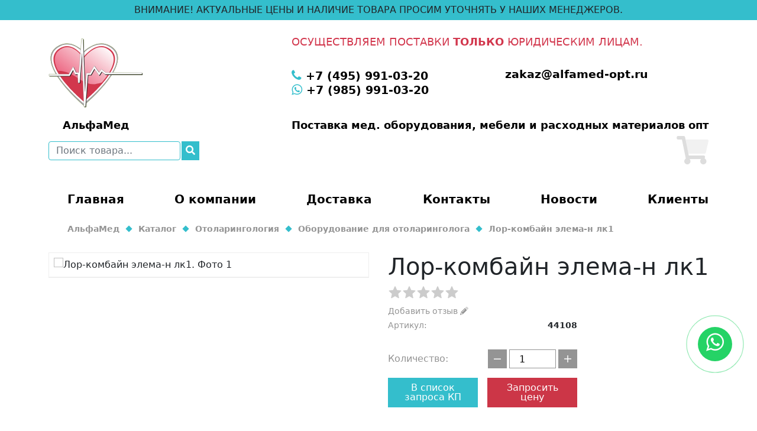

--- FILE ---
content_type: text/html; charset=UTF-8
request_url: https://alfamed-opt.ru/katalog/otolaringologiya/oborudovaie-dlya-otolaringologa/lor-kombayn-elema-n-lk1/
body_size: 7289
content:
<!DOCTYPE html> <html prefix="og: http://ogp.me/ns/#" lang="ru"> <head prefix=
      "og: http://ogp.me/ns#
     fb: http://ogp.me/ns/fb#
     product: http://ogp.me/ns/product#"> <meta http-equiv="Content-Type" content="text/html; charset=UTF-8"/> <title>Лор-комбайн элема-н лк1</title> <meta name="description" content="Лор-комбайн элема-н лк1"/> <meta name="keywords" content="Лор-комбайн элема-н лк1"/> <meta name="format-detection" content="telephone=no"/> <meta name="viewport" content="initial-scale=1.0, width=device-width"/> <meta name="thumbnail" content="https://alfamed-opt.ru/upload/catalog/ru/lor-kombayn-elema-n-lk1.jpg"/> <link rel="schema.dcterms" href="http://purl.org/dc/terms/"/> <meta name="dcterms.Title" content="Лор-комбайн элема-н лк1"/> <meta name="dcterms.Subject" content="Лор-комбайн элема-н лк1"/> <meta name="dcterms.Description" content="Лор-комбайн элема-н лк1"/> <meta name="dcterms.Publisher" content="АльфаМед"/> <meta name="dcterms.Language" content="ru"/> <meta property="og:locale" content="ru_RU"/> <meta property="og:type" content="website"/> <meta property="og:title" content="Лор-комбайн элема-н лк1"/> <meta property="og:url" content="https://alfamed-opt.ru/katalog/otolaringologiya/oborudovaie-dlya-otolaringologa/lor-kombayn-elema-n-lk1/"/> <meta property="og:site_name" content="АльфаМед"/> <meta property="og:description" content="Лор-комбайн элема-н лк1"/> <meta property="og:image" content="https://alfamed-opt.ru/upload/catalog/ru/lor-kombayn-elema-n-lk1.jpg"/> <link rel="canonical" href="https://alfamed-opt.ru/katalog/otolaringologiya/oborudovaie-dlya-otolaringologa/lor-kombayn-elema-n-lk1/"/> <link rel="apple-touch-icon" sizes="57x57" href="/images/icon/apple-icon-57x57.png"> <link rel="apple-touch-icon" sizes="60x60" href="/images/icon/apple-icon-60x60.png"> <link rel="apple-touch-icon" sizes="72x72" href="/images/icon/apple-icon-72x72.png"> <link rel="apple-touch-icon" sizes="76x76" href="/images/icon/apple-icon-76x76.png"> <link rel="apple-touch-icon" sizes="114x114" href="/images/icon/apple-icon-114x114.png"> <link rel="apple-touch-icon" sizes="120x120" href="/images/icon/apple-icon-120x120.png"> <link rel="apple-touch-icon" sizes="144x144" href="/images/icon/apple-icon-144x144.png"> <link rel="apple-touch-icon" sizes="152x152" href="/images/icon/apple-icon-152x152.png"> <link rel="apple-touch-icon" sizes="180x180" href="/images/icon/apple-icon-180x180.png"> <link rel="icon" type="image/png" sizes="192x192" href="/images/icon/android-icon-192x192.png"> <link rel="icon" type="image/png" sizes="32x32" href="/images/icon/favicon-32x32.png"> <link rel="icon" type="image/png" sizes="96x96" href="/images/icon/favicon-96x96.png"> <link rel="icon" type="image/png" sizes="16x16" href="/images/icon/favicon-16x16.png"> <meta name="msapplication-TileColor" content="#ffffff"> <meta name="msapplication-TileImage" content="/images/icon/ms-icon-144x144.png"> <meta name="theme-color" content="#ffffff"> <script type="application/ld+json">
{
	"@context": "http://schema.org",
	"@type": "LocalBusiness",
	"name": "АльфаМед",
	"address": {
		"@type": "PostalAddress",
		"addressCountry": "Россия",
		"addressRegion": "Московская область",
		"postalCode": "142800",
		"streetAddress": "142800,г. Ступино, Московская обл., ул. Приокский пер., д.9, офис 12-XII ",
		"addressLocality": "Ступино",
		"telephone": [
		    "+7 (495) 991-03-20"
		    ,"+7 (985) 991-03-20"                                            ]
	},
	"contactPoint": [
            {
            "@type": "ContactPoint",
            "telephone": "+7 (495) 991-03-20",
            "contactType": "customer service"
        }
                ,{
            "@type": "ContactPoint",
            "telephone": "+7 (985) 991-03-20",
            "contactType": "customer service"
        }
            ],
	"email": "zakaz@alfamed-opt.ru",
	"telephone": [
	    "+7 (495) 991-03-20"
        ,"+7 (985) 991-03-20"                            ],
	"url": "alfamed-opt.ru",
	"logo": "/images/main/logo_square.jpg",
	"image": "/images/main/logo_square.jpg",
	"description": "АльфаМед",
	"openingHours": ["Mo,Tu,We,Th,Fr 9:00-20:00", "Sa,Su 10:00-20:00"],
	"openingHoursSpecification": [ {
		"@type": "OpeningHoursSpecification",
		"dayOfWeek": [
			"Monday",
			"Tuesday",
			"Wednesday",
			"Thursday",
			"Friday",
			"Saturday",
			"Sunday"
		]
	} ],
	"priceRange":"RUB"
}
</script> <script type="application/ld+json">
    {
        "@context": "http://schema.org",
        "@type": "WebSite",
        "url": "https://alfamed-opt.ru/",
        "potentialAction": {
            "@type": "SearchAction",
            "target": "https://alfamed-opt.ru/search/?search={search_term}",
            "query-input": "required name=search_term"
        }
    }
</script> <link rel="stylesheet" href="/css/main.css"> <link rel="stylesheet" href="/css/sitemap.css"> <link rel="stylesheet" href="/css/catalog.css"> <script src="https://ajax.googleapis.com/ajax/libs/jquery/3.3.1/jquery.min.js"></script> <script type="text/javascript">window.jQuery || document.write('<script src="/js/components/jquery.min.js"><\/script>')</script> </head> <body itemscope itemtype="http://schema.org/WebPage" class="msk"> <meta itemprop="name" content="Лор-комбайн элема-н лк1"/> <meta itemprop="description" content="Лор-комбайн элема-н лк1"/> <link itemprop="url" href="https://alfamed-opt.ru/katalog/otolaringologiya/oborudovaie-dlya-otolaringologa/lor-kombayn-elema-n-lk1/"/> <link itemprop="primaryImageOfPage" href="https://alfamed-opt.ru/upload/catalog/ru/lor-kombayn-elema-n-lk1.jpg"/> <div class="wrap"> <header class="header"> <div class="header__line" style="text-align:center;padding:5px;height:fit-content;">ВНИМАНИЕ! АКТУАЛЬНЫЕ ЦЕНЫ И НАЛИЧИЕ ТОВАРА ПРОСИМ УТОЧНЯТЬ У НАШИХ МЕНЕДЖЕРОВ.</div> <div class="container"> <div class="header-top"> <div class="header__logo"> <a title="АльфаМед" href="/" class="logo-link"> <picture class="logo-image"> <img src="/images/main/logo.svg" alt=""> </picture> </a> <div class="logo-slogan">АльфаМед</div> </div> <div class="header__contacts"> <div style="position: relative;color: #d2374d;margin: 1rem 0;font-size: 1.1rem;text-transform: uppercase;">Осуществляем поставки <span style="font-weight: bold;">только</span> юридическим лицам.</div> <div class="contacts-line"> <div class="contacts-column"> <div class="contact contact_phone"> <a title="" href="tel:+7(495)991-03-20" class="contact__link __link"> <span class="contact__icon"><i class="fa fa-phone"></i></span> <span>+7 (495) 991-03-20</span> </a> </div> <div class="contact contact_phone"> <a title="" href="https://api.whatsapp.com/send?phone=tel:79859910320" class="contact__link __link" target="_blank" title="Написать в Whatsapp" rel="noopener noreferrer"> <span class="contact__icon"><i class="fa fa-whatsapp"></i></span> <span>+7 (985) 991-03-20</span> </a> </div> </div> <div class="contacts-column"> <div class="contact contact_email"> <a title="" href="mailto:zakaz@alfamed-opt.ru" class="__link"> <span>zakaz@alfamed-opt.ru</span> </a> </div> </div> </div> <div class="contact-message"> <span>Поставка мед. оборудования, мебели и расходных материалов опт</span> </div> </div> <div class="header__search"> <form action="/search/" method="get" class="form search-form"> <div class="search-form__row"> <label> <input type="search" id="search" name="search" placeholder="Поиск товара..." class="form__input form__input_md form-control" value=""/> </label> </div> <button type="submit" class="button search-form__button"> <i class="fas fa-search"></i> </button> </form> </div> <div class="header__basket"> <div class="minibasket"> <a title="Корзина" href="/cart/"> <div class="minibasket__icon"> <i class="fad fa-shopping-cart fa-3x"></i> <div class="minibasket__icon-quantity minibasketQuantityJs"></div> </div> </a> <div class="minibasket__info minibasketJs"> <div class="minibasket__title">Корзина покупок</div> <div class="minibasket__message"> <span>Корзина пуста</span> </div> <div class="minibasket__tools"> <a title="Перейти к покупкам" href="/katalog/" class="button minibasket__button __link">Перейти к покупкам</a> </div> </div> </div> </div> </div> <div class="header-bottom"> <div class="header__menu"> <div class="menu-opener menuOpenerJs"> <span class="menu-opener__icon"> <i class="fas fa-bars"></i> </span> <span class="menu-opener__title">Меню</span> </div> <ul class="menu menuHeaderJs"> <li class="menu__item"> <a href="/" class="__link">Главная</a> </li> <li class="menu__item"> <a href="/o-kompanii/" class="__link">О компании</a> </li> <li class="menu__item"> <a href="/dostavka/" class="__link">Доставка</a> </li> <li class="menu__item"> <a href="/kontakty/" class="__link">Контакты</a> </li> <li class="menu__item"> <a href="/novosti/" class="__link">Новости</a> </li> <li class="menu__item"> <a href="/klienty/" class="__link">Клиенты</a> </li> </ul> </div> </div> </div> </header> <main class="main"> <div class="container" id="breadcrumbs"> <ul class="breadcrumbs" itemscope itemtype="http://schema.org/BreadcrumbList"> <li itemscope itemprop="itemListElement" itemtype="http://schema.org/ListItem" class="breadcrumbs__item"> <a href="https://alfamed-opt.ru/" class="breadcrumbs__link __link" title="АльфаМед"> <span>АльфаМед</span> </a> </li> <li itemscope itemprop="itemListElement" itemtype="http://schema.org/ListItem" class="breadcrumbs__item"> <a itemprop="item" title="Каталог" class="breadcrumbs__link __link" href="/katalog/"> <span itemprop="name">Каталог</span> <meta itemprop="position" content="1"/> </a> </li> <li itemscope itemprop="itemListElement" itemtype="http://schema.org/ListItem" class="breadcrumbs__item"> <a itemprop="item" title="Отоларингология" class="breadcrumbs__link __link" href="/katalog/otolaringologiya/"> <span itemprop="name">Отоларингология</span> <meta itemprop="position" content="2"/> </a> </li> <li itemscope itemprop="itemListElement" itemtype="http://schema.org/ListItem" class="breadcrumbs__item"> <a itemprop="item" title="Оборудование для отоларинголога" class="breadcrumbs__link __link" href="/katalog/otolaringologiya/oborudovaie-dlya-otolaringologa/"> <span itemprop="name">Оборудование для отоларинголога</span> <meta itemprop="position" content="3"/> </a> </li> <li itemscope itemprop="itemListElement" itemtype="http://schema.org/ListItem" class="breadcrumbs__item"> <a itemprop="item" title="Лор-комбайн элема-н лк1" class="breadcrumbs__link __link" href="/katalog/otolaringologiya/oborudovaie-dlya-otolaringologa/lor-kombayn-elema-n-lk1/"> <span itemprop="name">Лор-комбайн элема-н лк1</span> <meta itemprop="position" content="4"/> </a> </li> </ul> </div><section class="catalog-page"> <div class="container"> <div itemscope itemtype="http://schema.org/Product" class="product-card productJs" data-product-id="383582"> <meta itemprop="url" content="https://alfamed-opt.ru/katalog/otolaringologiya/oborudovaie-dlya-otolaringologa/lor-kombayn-elema-n-lk1/"> <div class="product-card__row"> <div class="product-card__column"> <div class="product-card__image-block"> <div class="image-block__main"> <div class="image-block__image productImageSliderJs"> <a title="Лор-комбайн элема-н лк1. Фото 1" href="/upload/catalog/ru/lor-kombayn-elema-n-lk1.jpg" class="fancybox image-block__link __link" data-caption="Лор-комбайн элема-н лк1. Фото 1" data-fancybox="product"> <picture itemprop="image" itemscope itemtype="https://schema.org/ImageObject" class="picture"> <source srcset="/upload/catalog/ru/tn2_lor-kombayn-elema-n-lk1.jpg.webp" type="image/webp"> <img title="Лор-комбайн элема-н лк1. Фото 1" src="/upload/catalog/ru/tn2_lor-kombayn-elema-n-lk1.jpg" alt="Лор-комбайн элема-н лк1. Фото 1"/> <meta itemprop="url" content="/upload/catalog/ru/lor-kombayn-elema-n-lk1.jpg"> <meta itemprop="name" content="Лор-комбайн элема-н лк1"> <meta itemprop="description" content="Лор-комбайн элема-н лк1"> <meta itemprop="width" content="322"> <meta itemprop="height" content="350"> </picture> </a> </div> </div> </div> </div> <div class="product-card__column"> <div class="product-card__title"> <h1 itemprop="name" class="h1">Лор-комбайн элема-н лк1</h1> </div> <div class="product-card__rating"> <div class="rating-wrap rating-js"> <div id="rating"> <input type="hidden" name="val" value="0"> <input type="hidden" name="votes" value=""> <input type="hidden" name="item_id" value="383582"> </div> </div> </div> <div class="product-card__write-review"> <a href="#product-addreview" class="__link fancybox" data-fancybox>Добавить отзыв <i class="fad fa-pencil-alt"></i></a> </div> <div class="product-card__info-block"> <div class="info-block__line"> <div class="info-block__name">Артикул:</div> <div class="info-block__value" itemprop="sku">44108</div> </div> </div> <div class="product-card__price"> </div> <div class="product-card__basket"> <div class="basket-quantity"> <label class="basket-quantity__title" for="input-quantity">Количество: </label> <div class="basket-quantity__quantity"> <button type="button" class="button basket-quantity__button productQuantityMinusJs"> <i class="fal fa-minus"></i> </button> <input id="input-quantity" type="text" name="quantity" class="form__input_md basket-quantity__input number-js productQuantityJs" min="1" value="1" size="1"> <button type="button" class="button basket-quantity__button productQuantityPlusJs"> <i class="fal fa-plus"></i> </button> </div> </div> <div class="basket-buttons"> <button id="button-cart" type="button" class="button basket-buttons__button putToCartJs" data-product-id="383582" data-payment-purchase="0">В список запроса КП
                            </button> <button type="button" class="button basket-buttons__button getp oneClickJs" data-product-id="383582" data-payment-purchase="1">Запросить цену
                            </button> </div> </div> </div> </div> <div class="product-card__tabs tabs"> <div class="tabs__nav"> <label for="description" class="tabs__button active button tabsButtonJs">Описание</label> <label for="properties" class="tabs__button button tabsButtonJs">Характеристики</label> <label for="reviews" class="tabs__button button tabsButtonJs">Отзывы</label> </div> <div class="tabs__content"> <input type="radio" name="tabs" id="description" class="tabs__radio" checked="checked"> <div class="tabs__tabcontent"> <h2>Купить Лор-комбайн элема-н лк1 недорого, на заказ.</h2> <div itemprop="description" class="product-card__description text-block"> <div> <div>Лор-комбайн элема-н лк1 — универсальное оборудование для оснащения кабинета лор-врача с возможностью усовершенствования до модели элема-н лк1э без привлечения сторонних специалистов. Представляет собой автономный модуль для диагностики и лечения различных заболеваний.<br />
Предназначен для проведения различных процедур в лор- кабинетах, таких как, промывание ушных полостей, лечение с помощью жидких и масляных лекарственных препаратов, проведение осмотров, размещения и хранения инструментария, размещения дополнительной аппаратуры. Представляет из себя единый конструктив, состоящий из приборной стойки, рабочей поверхности, инструментального модуля и основания. Возможна дальнейшая модернизация комбайна (силами потребителя, без привлечения специализированных организаций) до модификации элема-н лк1э. Автономная работа- не требует подключения к водопроводу и канализации.</div> </div> </div> <h2>Доставка Лор-комбайн элема-н лк1 по Москве, Московской области и всей РФ.</h2> <p>По вопросам доставки обращайтесь к менеджерам по телефону +7 (495) 991-03-20.</p> </div> <input type="radio" name="tabs" id="properties" class="tabs__radio"> <div class="tabs__tabcontent"> <!--noindex--> <div class="product-card__properties text-block"> <div>Модель: Элема-Н ЛК1</div> </div> <!--/noindex--> </div> <input type="radio" name="tabs" id="reviews" class="tabs__radio"> <div class="tabs__tabcontent"> <div class="product-card__reviews"> <div>Нет отзывов</div> </div> </div> </div> </div> <link href="https://cdn.jsdelivr.net/npm/bootstrap@5.1.3/dist/css/bootstrap.min.css" rel="stylesheet" integrity="sha384-1BmE4kWBq78iYhFldvKuhfTAU6auU8tT94WrHftjDbrCEXSU1oBoqyl2QvZ6jIW3" crossorigin="anonymous"> <script defer src="https://cdn.jsdelivr.net/npm/bootstrap@5.1.3/dist/js/bootstrap.bundle.min.js" integrity="sha384-ka7Sk0Gln4gmtz2MlQnikT1wXgYsOg+OMhuP+IlRH9sENBO0LRn5q+8nbTov4+1p" crossorigin="anonymous"></script> <div class="form-block"> <form data-type-form="question" data-name="question"> <div class="form-custom__row"> <label for="name" class="form-custom_label form-review__label">Имя</label> <input id="name" type="text" name="name" class="form-control form-control_custom form-control-js"> </div> <div class="form-custom__row"> <label for="phone" class="form-custom_label form-review__label">Телефон</label> <input id="phone" type="text" name="phone" class="form-control form-control_custom form-control-js phone-js"> </div> <div class="form-custom__row"> <label for="email" class="form-custom_label form-review__label">E-mail</label> <input id="email" type="text" name="email" class="form-control form-control_custom form-control-js email-js"> </div> <div class="form-custom__row"> <label for="comment" class="form-custom_label form-review__label">Вопрос</label> <textarea id="comment"
                      type="textarea"
                      name="comment"
                      class="form-control form-control_custom form-control-js"></textarea> </div> <div class="form-custom__row"> <label class="checkbox-custom-container"> <span class="checkbox-custom-title">Я согласен на обработку моих персональных данных</span> <input type="checkbox" class="checkbox-custom-input form-agree-js" placeholder=""> <span class="checkbox-custom-checkmark"></span> </label> </div> <div class="form-custom__row"> <input type="submit" class="button-custom button-custom_red send-form-js"> </div> </form> </div> </div> </div> </section></main> </div> <footer id="footer" class="footer-bg"> <div class="container"> <div class="footer"> <div class="footer__column footer__column_logo"> <div class="footer__logo"> <a title="АльфаМед" href="/" class="__link"> <picture class="picture"> <img title="АльфаМед" src="/images/main/logo.svg" alt="АльфаМед"> </picture> </a> </div> </div> <div class="footer__column"> <div class="footer__subtitle">Меню</div> <div class="footer__menu"> <ul class="menu"> <li class="menu__item"> <a title="Главная" href="/" class="__link">Главная</a> </li> <li class="menu__item"> <a title="О компании" href="/o-kompanii/" class="__link">О компании</a> </li> <li class="menu__item"> <a title="Доставка" href="/dostavka/" class="__link">Доставка</a> </li> <li class="menu__item"> <a title="Контакты" href="/kontakty/" class="__link">Контакты</a> </li> <li class="menu__item"> <a title="Карта сайта" href="/sitemap/" class="__link">Карта сайта</a> </li> <li class="menu__item"> <a title="Новости" href="/novosti/" class="__link">Новости</a> </li> <li class="menu__item"> <a title="Статьи" href="/stati/" class="__link">Статьи</a> </li> <li class="menu__item"> <a title="Клиенты" href="/klienty/" class="__link">Клиенты</a> </li> </ul> </div> </div> <div class="footer__column"> <div class="footer__subtitle">Категории</div> <div class="footer__categories"> <ul class="menu"> <li class="menu__item"> <a title="Комплексное оснащение медицинских кабинетов" href="/kompleksnoe-osnashchenie-medicinskih-kabinetov/" class="__link">Комплексное оснащение медицинских кабинетов</a> </li> <li class="menu__item"> <a title="Анестезиология" href="/katalog/anesteziologiya/" class="__link">Анестезиология</a> </li> <li class="menu__item"> <a title="Реанимация" href="/katalog/reanimaciya/" class="__link">Реанимация</a> </li> <li class="menu__item"> <a title="Хирургия" href="/katalog/hirurgiya/" class="__link">Хирургия</a> </li> <li class="menu__item"> <a title="Урология" href="/katalog/urologiya/" class="__link">Урология</a> </li> <li class="menu__item"> <a title="Отоларингология" href="/katalog/otolaringologiya/" class="__link">Отоларингология</a> </li> <li class="menu__item"> <a title="Гинекология и акушерство" href="/katalog/ginekologiya/" class="__link">Гинекология и акушерство</a> </li> <li class="menu__item"> <a title="Медицинские перчатки" href="/katalog/medicinskie-perchatki/" class="__link">Медицинские перчатки</a> </li> </ul> </div> </div> <div class="footer__column"> <div class="footer__subtitle">Контакты</div> <div class="footer__contacts"> <div class="contacts"> <div class="contact contact_address"> <span class="contact__icon"><i class="fal fa-map-marker-alt"></i></span> <span class="contact__title">Адрес:</span> <span class="contact__value">142800,г. Ступино, Московская обл., ул. Приокский пер., д.9, офис 12-XII </span> </div> <div class="contact contact_phone"> <span class="contact__icon"><i class="fal fa-phone-alt"></i></span> <span class="contact__title">Телефон:</span> <span class="contact__value"> <a title="+7 (495) 991-03-20" href="tel:+7(495)991-03-20" class="contact__link __link">+7 (495) 991-03-20</a> </span> </div> <div class="contact contact_timework"> <span class="contact__icon"><i class="fal fa-clock"></i></span> <span class="contact__title">Мы открыты:</span> <span class="contact__value">заявки принимаются круглосуточно. 24/7</span> </div> <div class="contact contact_mail"> <span class="contact__icon"><i class="fal fa-at"></i></span> <span class="contact__title">e-mail:</span> <span class="contact__value"> <a title="zakaz@alfamed-opt.ru" href="mailto:zakaz@alfamed-opt.ru" class="contact__link __link">zakaz@alfamed-opt.ru</a> </span> </div> </div> <!--noindex--> <div class="block-socials"> <ul class="socials"> </ul> </div> <!--/noindex--> </div> </div> <div id="not_oferta"><span class="not_oferta">*</span>Цены и сведения указанные на сайте «АльфаМед» не являются публичной офертой и носят исключительно информационный характер (ст. 437 Гражданского кодекса РФ). Уточнить указанные данные можно по электронной почте или контактному номеру телефона.</div> </div> <div class="footer-bottom"> <div class="copyright"> <span class="copyright__info">
                    Powered By <a href="https://seo-me.ru/" target="_blank">СЕО-МиРу</a> © 2026
                </span> <span class="copyright__site"> <a title="АльфаМед" href="/" class="__link">АльфаМед</a> </span> </div> <!--noindex--> <div class="counters"> <a href="https://metrika.yandex.ru/stat/?id=70738537&amp;from=informer" target="_blank" rel="nofollow"><img src="https://informer.yandex.ru/informer/70738537/3_0_FFFFFFFF_EFEFEFFF_0_pageviews" style="width:88px; height:31px; border:0;" alt="Яндекс.Метрика" title="Яндекс.Метрика: данные за сегодня (просмотры, визиты и уникальные посетители)" class="ym-advanced-informer" data-cid="70738537" data-lang="ru" /></a> <script type="text/javascript" > (function(m,e,t,r,i,k,a){m[i]=m[i]||function(){(m[i].a=m[i].a||[]).push(arguments)}; m[i].l=1*new Date(); for (var j = 0; j < document.scripts.length; j++) {if (document.scripts[j].src === r) { return; }} k=e.createElement(t),a=e.getElementsByTagName(t)[0],k.async=1,k.src=r,a.parentNode.insertBefore(k,a)}) (window, document, "script", "https://mc.yandex.ru/metrika/tag.js", "ym"); ym(70738537, "init", { clickmap:true, trackLinks:true, accurateTrackBounce:true, webvisor:true, ecommerce:"dataLayer" }); </script> <noscript><div><img src="https://mc.yandex.ru/watch/70738537" style="position:absolute; left:-9999px;" alt="" /></div></noscript> </div> <!--/noindex--> </div> </div> </footer> <div class="to-top toTopJs"> <span class="to-top__icon"> <i class="fas fa-triangle"></i> </span> </div> <script type="text/javascript">
    var cfg = {};
    cfg['module'] = 'catalog';
    cfg['page'] = '383582';
    cfg['pageURL'] = 'https://alfamed-opt.ru/katalog/otolaringologiya/oborudovaie-dlya-otolaringologa/lor-kombayn-elema-n-lk1/';
    </script> <script src="/js/components/components.min.js"></script> <script src="/js/functions.js"></script> <script src="/js/sliders.js"></script> <script src="/js/js.js"></script> <script src="/js/components/productQuantity.js"></script> <script src="/js/basket.js"></script> <div id="product-addreview" class="product-review-popup" style="display: none"> <h2 class="h3"> <span>Добавить отзыв</span> <i class="fad fa-pencil-alt"></i> </h2> <form class="form form-review" data-type-form="catreview" data-name="catreview"> <div class="form__row"> <label for="name" class="form__label form-review__label">Имя</label> <input id="name" type="text" name="name" class="form__input form__input_md form-control-js"> </div> <div class="form__row"> <label for="company" class="form__label form-review__label">Компания</label> <input id="company" type="text" name="company" class="form__input form__input_md"> </div> <div class="form__row"> <label for="comment" class="form__label form-review__label">Отзыв</label> <textarea id="comment"
                      name="comment"
                      class="form__input form-control-js"
                      rows="4"></textarea> </div> <div class="form__row"> <div id="rating_addreview" class="form-review__rating formReviewRatingJs" style="height: 24px"> <div class="rating_addreview"> <input type="hidden" name="val"> </div> </div> </div> <div class="form__row"> <label class="checkbox-container"> <span class="checkbox-container__title formAgreeTitleJs">Я согласен на обработку моих персональных данных</span> <input type="checkbox" class="checkbox-container__input formAgreeJs"> <span class="checkbox-container__checkmark"></span> </label> </div> <div class="form__row"> <button type="button" class="button form__button productReviewSubmitJs" data-product-id="383582">Отправить</button> </div> </form> </div> <script src="/js/catalog.js"></script> <script src="//code.jivo.ru/widget/0xeML7jHSH" async></script> <script src="https://use.fontawesome.com/d8071c71a1.js"></script> <a href="https://api.whatsapp.com/send?phone=79859910320" target="_blank" title="Написать в Whatsapp" rel="noopener noreferrer"><div class="whatsapp-button"><i class="fa fa-whatsapp"></i></div></a> </body> </html>

--- FILE ---
content_type: application/javascript
request_url: https://alfamed-opt.ru/js/basket.js
body_size: 274
content:
;(function () {
    $(function () {
        var $body = $('body');

        //  one click purchase
        $body.on('click', '.oneClickJs', function () {
            var product = $(this).parents('.productJs').first();
            var productId = +product.data('product-id');
            var count_goods = +product.find('.productQuantityJs').val();
            var payment_purchase = +$(this).data('payment-purchase');
            putToCart(productId, payment_purchase, count_goods);
        });

        $body.on('click', '.submitQuickorderFormJs', function () {
            var form = $(this).parents('form');
            var productId = +$(this).data('product-id');
            var productCount = +$(this).data('product-count');
            var typeForm = form.data('type-form');
            var params = {
                productId: productId,
                productCount: productCount,
                type_form: typeForm
            };
            sendForm(form, params);
        });
        //_______________________________________________________________

        //  put to cart
        $body.on('click', '.putToCartJs', function () {
            var product = $(this).parents('.productJs').first();
            var productId = productId = +product.data('product-id');
            var productCount = +product.find('.productQuantityJs').val();
            var payment_purchase = +$(this).data('payment-purchase');
            putToCart(productId, payment_purchase, productCount);
        });
        //_______________________________________________________________
    });
})();

--- FILE ---
content_type: application/javascript
request_url: https://alfamed-opt.ru/js/functions.js
body_size: 2356
content:
/**
 * @param mixedVar
 * @returns {boolean}
 */
function empty(mixedVar) {
    var undef;
    var key;
    var i;
    var len;
    var emptyValues = [undef, null, false, 0, '', '0'];
    for (i = 0, len = emptyValues.length; i < len; i++) {
        if (mixedVar === emptyValues[i]) {
            return true
        }
    }
    if (typeof mixedVar === 'object') {
        for (key in mixedVar) {
            if (mixedVar.hasOwnProperty(key)) {
                return false
            }
        }
        return true
    }
    return false
}

function valideInputNumber(elem) {
    if (elem.value.match(/[^0-9]/g)) {
        elem.value = elem.value.replace(/[^0-9]/g, "");
    }
}

function isValidEmailAddress(emailAddress) {
    var pattern = new RegExp(/^(("[\w-\s]+")|([\w-]+(?:\.[\w-]+)*)|("[\w-\s]+")([\w-]+(?:\.[\w-]+)*))(@((?:[\w-]+\.)*\w[\w-]{0,66})\.([a-z]{2,6}(?:\.[a-z]{2})?)$)|(@\[?((25[0-5]\.|2[0-4][0-9]\.|1[0-9]{2}\.|[0-9]{1,2}\.))((25[0-5]|2[0-4][0-9]|1[0-9]{2}|[0-9]{1,2})\.){2}(25[0-5]|2[0-4][0-9]|1[0-9]{2}|[0-9]{1,2})\]?$)/i);
    return pattern.test(emailAddress);
}

function changeBorderColorInputErr(inp) {
    inp.addClass('form__input_error');
    setTimeout(function () {
        inp.removeClass('form__input_error');
    }, 2000);
}

function closeFancyDelay(time) {
    setTimeout(function () {
        $.fancybox.close();
    }, time)
}

function sendForm($form, params) {
    var data = $form.serializeArray();

    if (typeof params === "undefined") {
        params = {};
    }
    params.data = data;

    if ((checkInputsVal($form) === true) && (checkAgreeBox($form) === true)) {
        sendDataForm($form, params);
    }
}

function checkAgreeBox(form) {
    var a = false;

    if (form.find('.formAgreeJs').length > 0) {
        if (form.find('.formAgreeJs').prop("checked")) {
            a = true;
        } else {
            $(form).find('.formAgreeTitleJs')
                .stop(true, true)
                .animate({opacity: 0}, 500)
                .animate({opacity: 1}, 500)
                .animate({opacity: 0}, 500)
                .animate({opacity: 1}, 500);
        }
    } else {
        a = true;
    }

    return a;
}

function checkInputsVal(form) {
    var a = true;
    $(form.find('.form-control-js')).each(function (k, v) {

        if (empty($(v).val())) {
            addErrorClassInputForm(v);
            a = false;
        }

        if ($(form.find('input[name=email]')).length) {
            if (isValidEmailAddress($(form.find('input[name=email]')).val()) === false) {
                addErrorClassInputForm($(form.find('input[name=email]')));
                a = false;
            }
        }
    });
    return a;
}

function addErrorClassInputForm(elem) {
    $(elem).addClass('form__input_error');
    setTimeout(function () {
        $(elem).removeClass('form__input_error');
    }, 2000);
}

function writeAnswerDataForm(result) {
    switch (result['wht']) {
        case 1:
            $.fancybox.close();
            $.fancybox.open(result['answer_message'], {
                openEffect: 'elastic',
                scrolling: 'no',
                helpers: {overlay: {locked: false}}
            });
            break;
        case 2:
            var element = $('#modal_form_question');
            if (element.hasClass('modal-form-js')) {
                element.children().fadeOut(1000, function () {
                    $('#modal_form_question').append(result['answer_message']);
                    closeFancyDelay(3000);
                });
            } else {
                $.fancybox.open(result['answer_message'], {
                    wrapCSS: 'success-message-wrap',
                    openEffect: 'elastic',
                    scrolling: 'no',
                    helpers: {overlay: {locked: false}}
                });
                // closeFancyDelay(5000);
            }
            break;
    }
}

function sendDataForm(form, params) {
    $.ajax({
        url: "/ajax/_send_forms.php",
        data: {params: JSON.stringify(params)},
        dataType: 'json',
        type: 'POST',
        success: function (result) {
            // ym(result['yandexMetrikaId'], 'reachGoal', form[0].dataset.name, {});
            form[0].reset();
            writeAnswerDataForm(result);
        }
    });
}

function setProductCountCart(productId, productCount) {
    $.ajax({
        url: "/ajax/setProductCountCart.php",
        data: {
            productId: productId,
            productCount: productCount
        },
        dataType: 'json',
        type: 'POST',
        success: function (result) {
            if (result === 1) {
                recalculateCart();
            }
        }
    });
}

function recalculateCart() {
    $.ajax({
        url: "/ajax/recalculateCart.php",
        dataType: 'json',
        type: 'POST',
        success: function (response) {
            minicartRender(response);
            cartRender(response);
        }
    });
}

function cartRender(cart) {
    $.ajax({
        url: "/ajax/getCartProducts.php",
        data: cart,
        dataType: 'json',
        type: 'POST',
        success: function (response) {
            var cartClasses = {
                page: '.page-cart',
                products: '.cartProductListJs',
                quantity: '.totalCountJs',
                price: '.totalPriceJs',
                sale: '.totalSaleJs'
            };
            $(cartClasses.products).empty();
            $(cartClasses.products).append(response['html']);
            $(cartClasses.price).text(getFormattedPrice(response['total_price']));
            $(cartClasses.sale).text(getFormattedPrice(response['total_sale']));
        }
    });
}

function minicartRender() {
    $.ajax({
        url: "/ajax/getMinicartProducts.php",
        dataType: 'json',
        type: 'POST',
        success: function (response) {
            var minibasketClasses = {
                container: '.minibasketJs',
                quantity: '.minibasketQuantityJs',
                price: '.minibasketPriceJs',
                list: '.minibasketProductsJs',
                product: '.minibasketProductJs'
            };
            $(minibasketClasses.container).empty();
            $(minibasketClasses.container).append(response.html);
            $(minibasketClasses.quantity).empty();
            $(minibasketClasses.quantity).append(response.total_count);
            resizeMinibasket();
        }
    });
}

function getModalTemplate(modal, id_ya_goal) {
    $.ajax({
        url: "/ajax/getModalTemplate.php",
        data: {
            modal: modal,
            id_ya_goal: id_ya_goal
        },
        dataType: 'json',
        type: 'POST',
        success: function (result) {
            $.fancybox.open(result, {
                openEffect: 'elastic', helpers: {overlay: {locked: false}, padding: '10px'}
            });
        }
    });
}

function putToCart(productId, payment_purchase, productCount) {
    var productCount = productCount || 1;

    $.ajax({
        url: "/ajax/putToCart.php",
        data: {
            productId: productId,
            payment_purchase: payment_purchase,
            productCount: productCount
        },
        dataType: 'json',
        type: 'POST',
        success: function (response) {

            if (!empty(response['modal_popup'])) {
                $.fancybox.open(response['modal_popup'], {
                    openEffect: 'elastic',
                    padding: 0,
                    maxWidth: 1200,
                    helpers: {
                        overlay: {
                            locked: false,
                        }
                    },
                    touch: false,
                    clickSlide: false
                });
            }

            if (payment_purchase === 0) {
                minicartRender();
            }
        }
    });
}

function getSearch(searchString) {

    if (searchString.length > 0) {
        $.ajax({
            url: '../../ajax/getSearch.php',
            dataType: 'json',
            type: 'POST',
            data: {'search_string': searchString},
            success: function (result) {

                if (result['html']) {
                    $('#layerSearch').html(result['html']);
                } else {
                    $('#layerSearch').hide();
                }
            }
        });
    } else {
        $('#layerSearch').hide();
    }
}

function getSeriesElements(productId, productGroupId, numpage) {
    $.ajax({
        url: "/ajax/getSeriesElements.php",
        data: {
            productId: productId,
            numpage: numpage,
            productGroupId: productGroupId
        },
        dataType: 'json',
        type: 'POST',
        success: function (result) {

            if (result.numpage !== 0) {
                $('.elements-series-list-loader-js')
                    .attr('data-numpage', result.numpage)
                    .parent()
                    .removeClass('hidden');
            }
            $('#jsCatalogWrapper').append(result.list);
            $('.list-product__item:not(.sub-category-items)').css('height', 'auto').equalHeights();
            $('.lazy').lazy();
        }
    });
}

function getPriceList(format, module, pageId, productGroupId) {
    $.ajax({
        url: "/ajax/getPriceList.php",
        data: {
            format: format,
            module: module,
            pageId: pageId,
            productGroupId: empty(productGroupId) ? 0 : productGroupId
        },
        dataType: 'json',
        type: 'POST'
    });
}

function getFormattedPrice(price) {
    return $.number(price, 0, ',', ' ')
}

function resizeMinibasket() {
    if ($('.minibasketProductJs').length > 5) {
        $('.minibasketProductsJs').css('height', 240);
    }
}

--- FILE ---
content_type: application/javascript
request_url: https://alfamed-opt.ru/js/js.js
body_size: 695
content:
;(function () {
    $(document).ready(function() {
        var $body = $('body');

        $body.on('change keyup input click', '.number-js', function () {
            valideInputNumber(this);
        });

        $body.on('focus', '.phone-js', function () {
            $(this).mask("+7 (999) 999-99-99");
        });

        $body.on('keyup', '.email-js', function () {

            if (isValidEmailAddress($(this).val())) {
                $(this).css({'color': '#009721'})
            } else {
                $(this).css({'color': '#ff050c'})
            }
        });

        $body.on('click', '.send-form-js', function (e) {
            e.preventDefault();
            var form = $(this).parents('form');
            var typeForm = form.data('type-form');
            var params = {type_form: typeForm};
            sendForm(form, params);
        });

        //  fancybox protect
        $('.fancyboxProtectJs').fancybox({
            protect: true
        });

        //  lazy load images
        $('.lazy').lazy();

        //  header menu
        $('.menuOpenerJs').on('click', function () {
            $('.menuHeaderJs').toggleClass('opened');
        });

        //  tabs
        $('.tabsButtonJs').on('click', function () {
            $('.tabsButtonJs').removeClass('active');
            $(this).addClass('active');
        });

        //  sitemap
        $('.subControlJs').on('click', function () {
            $(this).toggleClass('open');
            var list = $(this).parents('div .subControlParentJs').first().children('ul');

            if (list.hasClass('opened')) {
                list.removeClass('opened');
            } else {
                list.addClass('opened');
            }
        });

        $('.callModalFormJs').on('click', function (e) {
            e.preventDefault();
            var modal = parseInt($(this).data('modal'));
            var ymGoal = $(this).data('name');
            getModalTemplate(modal, ymGoal);
        });

        $body.on('click', '.submitFormJs', function () {
            var form = $(this).parents('form');
            var typeForm = form.data('typeform');
            var nameForm = form.data('name');
            var params = {type_form: typeForm, name_form: nameForm};
            sendForm(form, params);
        });

        $('.toTopJs').on('click', function () {
            $.scrollTo('header', 800);
        });

        resizeMinibasket();

        $(window).on('scroll', function () {
            var toTop = $('.toTopJs');

            if ($(this).scrollTop() > 300) {
                if (toTop.hasClass('active') === false) {
                    toTop.addClass('active');
                }
            } else {
                if (toTop.hasClass('active') === true) {
                    toTop.removeClass('active');
                }
            }
        });

    });
})();